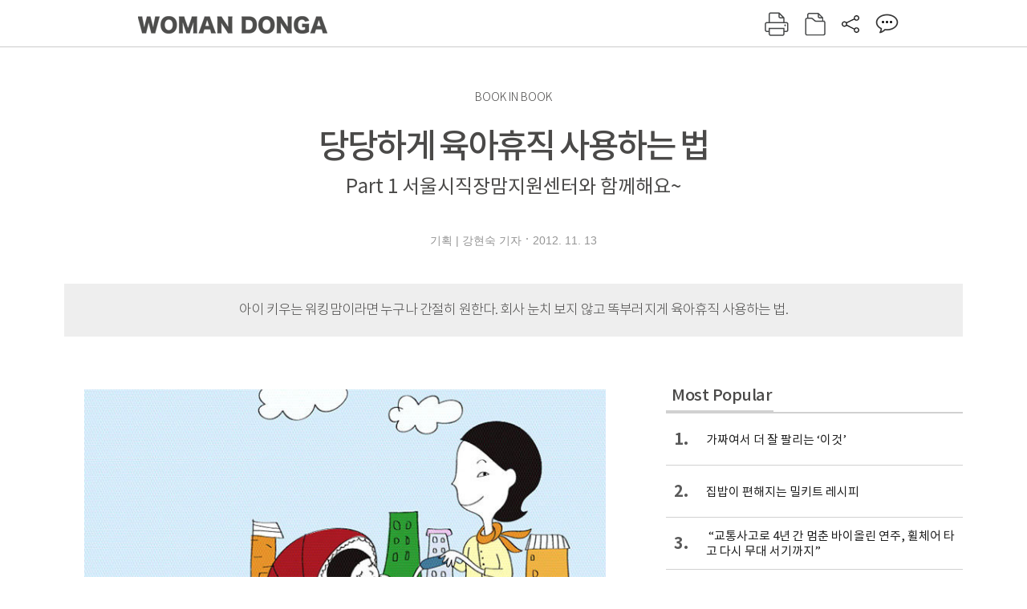

--- FILE ---
content_type: text/html; charset=UTF-8
request_url: https://woman.donga.com/3/all/12/145109/1
body_size: 12436
content:
<!DOCTYPE html>
<html lang="ko">
<head>
<title>당당하게 육아휴직 사용하는 법｜여성동아</title>
<meta charset="utf-8" />
<meta http-equiv="X-UA-Compatible" content="IE=edge" />
<meta name='keywords' content='' />
<meta name='description' content="" />
<meta name='writer' content='여성동아' />
<meta name="robots" content="index,follow">
<link rel="image_src" href="" />
<link rel="canonical" href="https://woman.donga.com/3/all/12/145109/1" />
<script data-ad-client='ca-pub-3925768217140661' async src='https://pagead2.googlesyndication.com/pagead/js/adsbygoogle.js'></script>
<meta name='robots' content='max-image-preview:none'/>
<meta property="og:title" content="" />

<meta property="og:type" content="article" />
<meta property="og:site_name" content="여성동아" />
<meta property="og:description" content="" />
<meta property="og:pubdate" content="" />
<meta property='og:url' content='https://woman.donga.com/3/all/12/145109/1'><meta name='twitter:url' content='https://woman.donga.com/3/all/12/145109/1' />
<meta name="twitter:card" content="summary_large_image" />
<meta name="twitter:image:src" content="" />
<meta name="twitter:site" content="@dongamedia" />
<meta name="twitter:description" content="" />
<meta name="twitter:title" content="" />
<meta itemprop="name" content="">
<meta itemprop="description" content="">

<link rel="stylesheet" type="text/css" href="https://image.donga.com/magazine/woman_w/css/style.css?t=20250832" />
<script type="text/javascript" src="https://image.donga.com/donga/js.v.1.0/jquery-latest.js"></script>
<script type="text/javascript" src="https://image.donga.com/donga/js.v.1.0/jquery-ui.js"></script>
<script type="text/javascript" src="https://image.donga.com/donga/js.v.1.0/jquery-cookie.js"></script>
<script type="text/javascript" src="https://image.donga.com/donga/js.v.1.0/donga.js"></script>
<script defer type="text/javascript" src="https://image.donga.com/donga/js.v.2.0/slick.js"></script>
<link rel="stylesheet" type="text/css" href="https://image.donga.com/donga/css.v.2.0/slick.css"/>
<script type="text/javascript" src="https://image.donga.com/magazine/woman_w/js/scrollBanner2.js"></script>
<script type="text/javascript" src="https://image.donga.com/magazine/woman_w/js/ui.js"></script>
<script type="text/javascript" src="https://image.donga.com/magazine/woman_w/js/jquery.jqtransform.js"></script>
<!-- dable meta tag -->
<!-- 아이템 ID (필수): 아이템을 식별하기 위해 사용하시는 유일한 키를 입력해 주셔야 하며, 문자 혹은 숫자를 입력하실 수
있으며, 동일한 아이템의 경우, PC와 모바일에서 동일한 아이템 ID 값을 가져야 합니다. -->
<meta content="145109" property="dable:item_id">

<!-- 아이템 작성자(기자명) (필수) -->
<meta content="기획 | 강현숙 기자" property="dable:author">

<!-- 아이템 카테고리 -->
<meta content="" property="article:section"> <!-- 메인 카테고리 (필수) -->

<!-- 아이템 작성일(ISO 8601) (필수) -->
<meta content="2012-11-13T10:10:00+09:00" property="article:published_time"> <!-- 예(한국시간 오후 1:20) -->

<link rel='stylesheet' type='text/css' href='https://image.donga.com/donga/css.v.2.0/donga_reply.css?t=20220802'><script type='text/javascript' src='https://image.donga.com/donga/js.v.4.0/spintop-comment.js?t=20241216'></script>

<!-- Dable 스크립트 시작 / 문의 http://dable.io -->
<script>(function(d,a,b,l,e,_) {d[b]=d[b]||function(){(d[b].q=d[b].q||[]).push(arguments)};e=a.createElement(l);e.async=1;e.charset='utf-8';e.src='//static.dable.io/dist/plugin.min.js';_=a.getElementsByTagName(l)[0];_.parentNode.insertBefore(e,_);})(window,document,'dable','script');dable('setService', 'woman.donga.com');dable('sendLog');</script>
<!-- Dable 스크립트 종료 / 문의 http://dable.io -->
<script async src="https://securepubads.g.doubleclick.net/tag/js/gpt.js"></script>
<script>
window.googletag = window.googletag || {cmd: []};
googletag.cmd.push(function() {
googletag.defineSlot('/106061858/donga_magazine_rightbox', [[160, 600], [300, 250], [300, 600]], 'div-gpt-ad-1663115950090-0').addService(googletag.pubads());
googletag.pubads().enableSingleRequest();
googletag.pubads().collapseEmptyDivs();
googletag.enableServices();
});
</script>
<script type="application/ld+json">
{
    "@context": "https://schema.org",
    "@type": "NewsArticle",
    "@id": "https://woman.donga.com/3/all/12/145109/1#newsarticle",
    "headline": "당당하게 육아휴직 사용하는 법",
    "description": "Intro. 육아휴직 고민 실제 사례 엿보기Q 현재 임신 중이며 직원이 70여 명인 IT회사에서 근무하는 3년 차 사무직 사원입니다. 출산휴가 후 어머니께 아이를 맡기려고 했는데…",
    "inLanguage": "kr",
    "mainEntityOfPage": "https://woman.donga.com/3/all/12/145109/1",
    "url": "https://woman.donga.com/3/all/12/145109/1",
    "image": [
        {
            "@type": "ImageObject",
            "url": "http://dimg.donga.com/egc/CDB/WOMAN/Article/20/12/11/13/201211130500002_1.jpg",
            "width": 680,
            "height": 476,
            "caption": "당당하게 육아휴직 사용하는 법"
        },{
            "@type": "ImageObject",
            "url": "http://dimg.donga.com/egc/CDB/WOMAN/Article/20/12/11/13/201211130500002_2.jpg",
            "width": 680,
            "height": 447,
            "caption": "당당하게 육아휴직 사용하는 법"
        }
    ],
    "datePublished": "2012-11-13T10:10:00+09:00",
    "dateModified": "2012-11-13T10:10:00+09:00",
    "author": [
        
    ],
    "publisher": {
        "@type": "Organization",
        "name": "여성동아",
        "url": "https://woman.donga.com", 
        "logo": {
            "@type": "ImageObject",
            "url": "https://image.donga.com/pc/2022/images/common/donga_icon.jpg",
            "width": 800,
            "height": 420
        }
        
    }
}
</script>
<script async src="https://securepubads.g.doubleclick.net/tag/js/gpt.js"></script>
<script>
  window.googletag = window.googletag || {cmd: []};
  googletag.cmd.push(function() {
    googletag.defineSlot('/106061858/donga_magazine/pc_magazine_300250', [300, 250], 'div-gpt-ad-1697095737422-0').addService(googletag.pubads());
    googletag.defineSlot('/106061858/donga_magazine/pc_magazine_120600', [120, 600], 'div-gpt-ad-1697098371287-0').addService(googletag.pubads());
    googletag.defineSlot('/106061858/pc_magazine_970250_1', [970, 250], 'div-gpt-ad-1697096865331-0').addService(googletag.pubads());
    googletag.defineSlot('/106061858/donga_magazine/pc_magazine_970250_2', [970, 250], 'div-gpt-ad-1697099813812-0').addService(googletag.pubads());
    googletag.pubads().enableSingleRequest();
    googletag.pubads().collapseEmptyDivs();
    googletag.enableServices();
  });
</script>

<script type="text/javascript" src="https://image.donga.com/donga/js.v.1.0/GAbuilder.js?t=20240911"></script>
<script type="text/javascript">
gabuilder = new GAbuilder('GTM-WSRSSK6') ;
let pageviewObj = {
    'up_login_status' : 'N',
        'ep_contentdata_content_id' : '12.145109' ,
        'ep_contentdata_content_title' : '당당하게 육아휴직 사용하는 법' ,
        'ep_contentdata_delivered_date' : '2012-11-13 10:10:00' ,
        'ep_contentdata_content_category_1depth' : '-' ,
        'ep_contentdata_content_category_2depth' : '-' ,
        'ep_contentdata_content_type' : '-' ,
        'ep_contentdata_content_tags' : '-' ,
        'ep_contentdata_author_name' : '-' ,
        'ep_contentdata_content_source' : '' ,
        'ep_contentdata_content_multimedia' : '-' ,
        'ep_contentdata_content_characters' : '0' ,
        'ep_contentdata_content_loginwall' : 'N' ,
        'ep_contentdata_content_series' : '-' ,
        'ep_contentdata_content_issue' : '-' ,
        'ep_contentdata_author_dept' : '-'
}
gabuilder.GAScreen(pageviewObj);
</script>
</head>
<body>
    
<!-- Google Tag Manager (noscript) -->
<noscript><iframe src='https://www.googletagmanager.com/ns.html?id=GTM-WSRSSK6' height='0' width='0' style='display:none;visibility:hidden'></iframe></noscript>
<!-- End Google Tag Manager (noscript) -->
    <div id="skip_navigation">
        <a href="#contents">본문 바로가기</a>
    </div>
    <div id="wrap" class='news_view'>
        <!-- header -->
        <div id="header" class="header header02">
            <!-- 최상단 메뉴 -->
            <div id='tnb'>  
                <div id='tnb_980'>
                    <ul class='right'>
                        <li><a href='https://secure.donga.com/membership/login.php?gourl=https%3A%2F%2Fwoman.donga.com%2F3%2Fall%2F12%2F145109%2F1'><strong>로그인</strong></a></li><li><a href='https://secure.donga.com/membership/join.php?gourl=https%3A%2F%2Fwoman.donga.com%2F3%2Fall%2F12%2F145109%2F1'>회원가입</a></li>
                        <li><a href='https://shindonga.donga.com/' target='_blank'>신동아</a></li>
                        <li><a href='https://weekly.donga.com/' target='_blank'>주간동아</a></li>
                        <li><a href='https://woman.donga.com/'>여성동아</a></li>
                        <li><a href='https://www.donga.com/' target='_blank'>동아일보</a></li>
                    </ul>
                </div>
            </div>
            <!-- //최상단 메뉴 -->
            <div id="gnb"  class='fixed'>
                <div id="gnb_980">
                    <h1>
                        <a href="https://woman.donga.com"><img src="https://image.donga.com/magazine/woman_w/img/logo03.gif" alt="WOMAN DONGA" /></a>
                    </h1>
                    <div class="menu_wrap">
                        <ul class="social">
                            <li class="facebook"><a href='https://www.facebook.com/thewomandonga' target='_blank'>페이스북</a></li>
                            <li class="instagram"><a href='https://www.instagram.com/womandonga/' target='_blank'>인스타그램</a></li>
                            <li class="youtube"><a href='https://www.youtube.com/user/WomanDongA' target='_blank'>유튜브</a></li>
                            <li class="naver_post"><a href='https://blog.naver.com/thewomandonga' target='_blank'>네이버블로그</a></li>
                        </ul>
                        <ul class="gnb gnb2">
                            <li><a href="https://woman.donga.com/style">STYLE</a></li>
                            <li><a href="https://woman.donga.com/life">LIFE</a></li>
                            <li><a href="https://woman.donga.com/people">PEOPLE</a></li>
                            <li><a href="https://woman.donga.com/edu">EDU</a></li>
                            <li><a href="https://woman.donga.com/culture">CULTURE</a></li>
                            <li><a href="https://woman.donga.com/money">MONEY</a></li>
                            <li><a href="https://woman.donga.com/issue">ISSUE</a></li>
                        </ul>
                                                 <div class='right_box'>
                            <span class='btn_top btn_print' data-event_name="click_content_event" data-ep_button_name="인쇄" data-ep_button_area="기사GNB" data-ep_button_category="기사뷰" onclick="javascript:openWindow('https://woman.donga.com/Print?cid=145109', 'Print', 720, 700 ); return false;"></span>
                            <span class='btn_top btn_list' data-event_name="click_content_event" data-ep_button_name="목차 이동" data-ep_button_area="기사GNB" data-ep_button_category="기사뷰" onclick="javascript:$(location).attr('href', 'https://woman.donga.com/Library?date=201211');"></span>
                            <span class='btn_top btn_share'></span>
                            <span class='btn_top btn_reply reply_yes'><em class='replyCnt'></em></span>
                        </div>
                        <!-- 공유하기 레이어 -->
                        <div id="shareLayer_top" class="share_layer top">
                            <span class="title">공유하기</span>
                            <ul class="share_list"></ul>
                            <span class="icon_comm btn_close">닫기</span>
                        </div>
                        <!-- 검색 -->
                        <form action="https://woman.donga.com/Search">
                            <fieldset>
                                <legend>검색창</legend>
                                <div class="search">
                                    <a href="javascript:return false;" class="btn_search"><img src="https://image.donga.com/magazine/woman_w/img/icon_search02.png" alt="통합검색" /></a>
                                </div>
                                <div id="search_box">
                                    <input type="text" name='query' class="search_txt" />
                                </div>
                            </fieldset>
                        </form>
                        <!-- //검색 -->
                    </div>
                </div>
            </div>
        </div>
        <!-- //header -->
<script>
    $(document).ready( function()
    {
        var clickSearch = 0;
        //검색
        $('.btn_search').on('click',function(){
            if( clickSearch == 0 )
            {
                $('#search_box').removeClass('off');
                $('#search_box').addClass('on');
                clickSearch = 1;
            }
            else
            {
                $('#search_box').removeClass('on');
                $('#search_box').addClass('off');
                clickSearch = 0;
                if( $('.search_txt').val() != "" ) {
                    $("form").submit();
                }
            }
        });
    });

</script><div id='contents'  class='reform'>
<div class="article_inner">
    <div id='top_view'>
        <div class='news_top'>
            <h3 class='cate_top'></h3><h3 class='cate_top'><h3 class='subtitle_top'>BOOK IN BOOK</h3>
            <h2>당당하게 육아휴직 사용하는 법</h2>
            <p class='desc'>Part 1 서울시직장맘지원센터와 함께해요~</p>
            <div class="name_date">
                <p class='j_name'>기획 | 강현숙 기자</p>
                <p class="j_date">2012. 11. 13</p>
            </div>
        </div>
    </div>
    <div class='summary_top'><p class='summary_txt'>아이 키우는 워킹맘이라면 누구나 간절히 원한다. 
회사 눈치 보지 않고 똑부러지게 육아휴직 사용하는 법.</p></div>

<!-- //BODY 시작-->
<div id='view_wrap'>
    <div id="view_left">
        <div class="news_con" itemprop='articleBody'>
            <div class="article_box">
                <div class='photo_center'><img src='https://dimg.donga.com/egc/CDB/WOMAN/Article/20/12/11/13/201211130500002_1.jpg' alt='당당하게 육아휴직 사용하는 법' width='650'></div><br><br><b>Intro. 육아휴직 고민 실제 사례 엿보기</b><br><b>Q 현재 임신 중이며 직원이 70여 명인 IT회사에서 근무하는 3년 차 사무직 사원입니다. 출산휴가 후 어머니께 아이를 맡기려고 했는데, 어머니 건강이 안 좋아지셔서 봐줄 수 없다고 하세요. 집 근처 어린이집을 알아봤더니 만 0세를 맡는 구립어린이집은 대기인원이 많아 1년 이상 기다려야 하고요. 육아휴직을 사용할 수밖에 없는 상황인데, 회사에서는 육아휴직을 쓰려면 그만두라고 해요. 육아휴직 쓸 수 있는 방법이 없을까요?</b><br><b>A</b> 회사에 육아휴직을 서면으로 신청(양식은 서울시직장맘지원센터에서 제공)하고 제출해 공식화하는 것이 필요하다. 육아휴직 기간 동안 급여를 사측에서 지급하지 않고, 고용보험에서 받는다는 것을 알린다. 이와 함께 육아휴직을 부여하는 사업주에게 고용보험에서 월 20만원의 육아휴직 장려금, 대체인력을 채용하는 경우 월 20만원(우선지원대상기업은 30만원)의 대체인력채용 장려금을 지원한다는 사실도 알려준다. 1년 이상 재직했는데도 육아휴직을 허용하지 않거나, 육아휴직 사용을 이유로 불이익을 주는 것은 위법 행위다. 상황에 따라 서울시직장맘지원센터를 상담하고, 사측 태도에 따라 센터에서 분쟁 해결을 위한 지원을 받는다.  <br><br><b>육아휴직제도 꼼꼼하게 알아보기</b> <br>육아휴직제도란 만 6세 이하의 초등학교 취학 전 자녀(2008년 1월 1일 이후 출생 자녀부터 적용)를 둔 여성이나 남성 근로자가 자녀 양육을 위해 사업주에게 육아휴직을 신청해 사용할 수 있는 제도다. 출산·육아로 인한 근로자의 경력 단절을 예방하는 의미가 있다.<br><br><b>누가 사용할 수 있나요?</b> <br>만 6세 이하의 초등학교 취학 전 자녀를 둔 모든 여성·남성 근로자가 사용할 수 있다. 단, 재직 기간이 1년 미만인 경우나 같은 자녀에 대해 배우자가 육아휴직 중이라면 사업주가 근로자의 신청을 거부할 수 있다. 재직 기간이 1년 미만이더라도 사업주가 허용한다면 고용보험에서 육아휴직 급여를 받을 수 있다. 같은 자녀에 대해 부부가 같은 기간에 사용하는 것도 사업주 허락이 있으면 가능하지만 급여는 한 사람만 받을 수 있다. 육아휴직 기간 중 근로계약 만료 등의 이유로 계약이 종료되면 육아휴직도 동시에 끝나므로 재계약 여부를 미리 확인한다. 공무원은 만 8세 이하 자녀를 둔 경우까지도 육아휴직이 가능하다.<br><br><b>기간은 얼마나 되나요?</b> <br>최대 1년이며 같은 자녀에 대해 부모가 각 1년씩 사용할 수 있다. 자녀가 2명 이상이라면 자녀 수에 따라 각각 사용 가능하다. 공무원은 2년 연장이 가능해 최대 3년까지 육아휴직을 쓸 수 있다. <br><br><script type='text/javascript' src='https://image.donga.com/dac/MAGAZINE/PC/magazine_common_view_middle_5para_01.js'></script><br><br><b>육아휴직 사용하려면 어떻게 해야 하나요?</b> <br>육아휴직 시작 예정일 30일 전에 사업주에게 육아휴직신청서를 제출한다. 아이 성명, 생년월일, 휴직 개시 예정일, 휴직 종료 예정일, 육아휴직 신청 연월일, 신청인 등에 대한 사항을 꼼꼼하게 적는다. 30일 전에 신청하지 못한 경우라도 사업주가 허용하면 가능하다. 사업주는 인력 배치 문제 등으로 육아휴직 시작일을 신청일로부터 30일 범위 내에서 늦출 수 있다. 육아기 근로시간 단축제도를 이용하면 육아휴직을 내는 대신 그 기간 동안 주 15~30시간으로 근로시간을 단축해 근무할 수 있다.<br><br><div class='photo_center'><img src='https://dimg.donga.com/egc/CDB/WOMAN/Article/20/12/11/13/201211130500002_2.jpg' alt='당당하게 육아휴직 사용하는 법' width='650'></div><br><br><b>급여는 어떻게 되나요?</b> <br>육아휴직 급여는 사업주의 책임이 없다. 고용보험에 가입한 피보험단위기간이 1백80일 이상이고, 육아휴직을 30일 이상 사용했다면 고용센터에서 지급하는 육아휴직 급여를 받을 수 있다. 금액은 매월 통상임금의 40%이며 상한액은 1백만원, 하한액은 50만원이다. 예를 들어 월 통상임금이 1백50만원이라면 육아휴직 급여는 월 60만원이 된다. 만약 월 통상임금이 2백80만원이라면 40%는 1백12만원이지만 상한액이 1백만원이므로 육아휴직 급여는 1백만원만 받을 수 있다. 이때 육아휴직 급여 중 15%는 육아휴직이 끝난 후 사업장에 복귀해 6개월 이상 근무한 경우 합산해 한꺼번에 받는다.<br>육아휴직 급여를 신청하려면 거주지나 사업장 관할 고용센터에 육아휴직 급여신청서를 작성하고 첨부서류(사측의 날인이 있는 육아휴직확인서, 임금대장 등 통상임금을 확인할 수 있는 자료 사본 등)를 함께 제출하면 된다. 육아휴직확인서는 www.ei.go.kr(고용보험) ·#52077; 자료실 ·#52077; 서식자료실에서 내려 받거나, 서울시직장맘지원센터에 연락해 메일이나 팩스로 받을 수 있다. 육아휴직 급여는 매달 신청할 수도 있고 육아휴직이 끝난 후 한꺼번에 신청하는 것도 가능하다. 단, 휴직이 끝난 후 1년 이내에 신청해야 한다. <br><br><b>회사에서 육아휴직을 거부하면 어떻게 해야 하나요?</b>  <br>해당 직장에서 근무한 기간이 1년 미만이거나 같은 자녀에 대해 배우자가 육아휴직 중이라면 사업주가 육아휴직을 거부할 수 있다. 그러나 이외의 경우 육아휴직을 거부한 사업주에게는 5백만원 이하의 벌금이 부과되며, 지방고용노동관서(www.moel.go.kr)에 신고할 수 있다. 육아휴직을 이유로 해고나 다른 불리한 처우를 하는 사업주에게는 3년 이하 징역이나 2천만원 이하 벌금이 부과된다. 육아휴직을 이유로 해고당했다면 지방노동위원회에 부당해고 구제신청을 해 권리구제를 받을 수 있다.<br>육아휴직 후 회사에 복귀했을 때 인사상 불이익을 주는 것도 위법이다. 휴가 전과 같은 업무나 같은 수준의 임금을 지급하는 직무에 복귀시켜야 한다. 이를 위반하면 지방고용노동관서에 신고할 수 있고, 인사상 불이익으로 인정되면 5백만원 이하의 벌금이 부과된다.<br><br><b>육아휴직 신청할 때 주의점은 무엇인가요?</b> <br>* 사측에서 거부 의사를 보이면 서울시직장맘지원센터에 상담을 신청해 육아휴직에 대한 법적 권리, 신청절차와 대응 방법을 알아둔다. 법적 대응이 필요한 경우 지원도 가능하다.<br>* 사측에 육아휴직을 사용할 의사를 분명히 밝히고, 서면으로 육아휴직신청서를 제출한다.<br>* 사측에서 계속 거부하면 녹음·메일 등의 증거 자료를 확보하고, 법적으로 대응할 수 있음을 알린 후 실제로 진행한다. <br>* 회사 동료 및 선후배의 지지를 받을 수 있도록 노력하고 진행 과정을 기록해둔다.<br>* 육아휴직은 당연한 권리다. 사측에서는 업무 배치의 어려움, 선례가 없다는 점 등의 이유로 육아휴직을 반기지 않는 경우가 많다. 회사로선 업무 배치의 어려움이 따를 수 있음을 고려해, 업무 인수인계에 성실히 임하는 등 노력하는 자세를 보이는 것도 육아휴직을 원활하게 확보하는 데 도움이 된다. <br><br><b>회사에 알려주세요</b><br><b>육아휴직 장려금</b> 육아휴직을 30일 이상 부여하고, 직장에 복귀해 30일 이상 계속 고용한 사업주에게 고용보험에서 월 20만원을 지원한다.<br><b>대체인력채용 장려금</b> 육아휴직을 사용하는 근로자를 대체해 육아휴직 시작일 전(출산휴가에 연이어 육아휴직을 사용할 경우에는 출산휴가 시작일 전) 30일 되는 날부터 신규로 인력을 채용하는 사업주에게 고용보험에서 월 20만원(우선지원대상기업은 30만원)을 지원한다.<br><br><font size=1 color=#DF3279>■</font> 도움말 | 서울시직장맘지원센터(02-332-7171 www.workingmom.or.kr) <br><font size=1 color=#DF3279>■</font> 일러스트 | 배선아<br><br>
            </div>
            
            <script type='text/javascript' src='https://image.donga.com/dac/MAGAZINE/PC/common_pc_byline.js'></script>
            <!-- Begin Dable 본문하단_그리드-리스트 / For inquiries, visit http://dable.io -->
<div id="dablewidget_x7yvj2jl" data-widget_id="x7yvj2jl">
<script>
(function(d,a,b,l,e,_) {
if(d[b]&&d[b].q)return;d[b]=function(){(d[b].q=d[b].q||[]).push(arguments)};e=a.createElement(l);
e.async=1;e.charset='utf-8';e.src='//static.dable.io/dist/plugin.min.js';
_=a.getElementsByTagName(l)[0];_.parentNode.insertBefore(e,_);
})(window,document,'dable','script');
dable('setService', 'woman.donga.com');
dable('sendLogOnce');
dable('renderWidget', 'dablewidget_x7yvj2jl');
</script>
</div>
<!-- End 본문하단_그리드-리스트 / For inquiries, visit http://dable.io -->
            <div class="sub_btn_box">
                <ul>
                    <li class="sub_btn btn_recommand">
                        <span class="img" data-event_name="click_content_event" data-ep_button_name="기사 추천" data-ep_button_area="기사콘텐츠" data-ep_button_category="기사뷰"></span>
                        <div class="txt_box">
                            <span class="txt">추천</span>
                            <em class="counter" id="likeCnt">0</em>
                        </div>
                    </li>
                    <li class="sub_btn btn_reply">
                        <span class="img"></span>
                        <div class="txt_box">
                            <span class="txt">댓글</span>
                            <em class="counter"  id="replyCnt">0</em>
                        </div>
                    </li>
                    <li class="sub_btn btn_cont_list">
                        <span class="img" data-event_name="click_content_event" data-ep_button_name="목차 이동" data-ep_button_area="기사콘텐츠" data-ep_button_category="기사뷰"></span>
                        <span class="txt">목차</span>
                    </li>
                    <li class="sub_btn btn_share">
                        <span class="img"></span>
                        <span class="txt" >공유</span>
                    </li>
                </ul>
                <!-- //하단 버튼 -->
            </div>
        <div class="gallery" id='goReply'></div>
    </div>
</div>
<!-- 공유하기 레이어 -->
<div id="shareLayer" class="share_layer">
    <span class="title">공유하기</span>
    <ul class="share_list"></ul>
    <span class="icon_comm btn_close">닫기</span>
</div>
<!-- 댓글 팝업 -->
<div id="replyLayerPopup">
    <div class="reply_layer_con">
        <div class="reply_box">
            <a name='replyLayer'></a>
            <div class="reply_top_wrap">
                <div class="reply_top">
                    <span class="title">댓글</span>
                    <span class="txt"><em class='replyCnt'>0</em>개</span>
                </div>
                <span class="layer_close" onclick="javascript:return $('#replyLayerPopup').hide();">닫기</a>
            </div>
            <div id="spinTopLayer"></div>
        </div>
    </div>
</div>
<!-- //댓글 팝업-->

<script>
    var spinTopParams = new Array();
    spinTopParams['length'] = 10;
    spinTopParams['site'] = "woman.donga.com" ;
    spinTopParams['newsid'] = "WOMAN.145109" ;
    spinTopParams['newsurl'] = "https://woman.donga.com/3/all/12/145109/1" ;
    spinTopParams['newstitle'] = "당당하게 육아휴직 사용하는 법" ;
    spinTopParams['newsimage'] = '' ;

</script>
<script type='text/javascript' src='https://image.donga.com/js/kakao.link.js'></script>
<script type='text/javascript' src='https://image.donga.com/donga/js/kakao-latest.min.js'></script>
<script type='text/javascript' src='https://image.donga.com/donga/js.v.1.0/clipboard.min.js'></script>
<script>
    Kakao.init('74003f1ebb803306a161656f4cfe34c4');
    function snsShareOverlap(classArea, no)
    {

        var post = new Object() ;
        post.p0 = '당당하게 육아휴직 사용하는 법 : 여성동아';
        post.p1 = 'Intro. 육아휴직 고민 실제 사례 엿보기Q 현재 임신 중이며 직원이 70여 명인 IT회사에서 근무하는 3년 차 사무직 사원입니다. 출산휴가 후 어머니께 아이를 맡기려고 했는데, 어머니 건강이 안 좋아지셔서 봐줄 수 없다고 하세요…';
        post.p2 = 'http://dimg.donga.com/egc/CDB/WOMAN/Article/20/12/11/13/201211130500002_1.jpg';
        post.p3 = 'https://woman.donga.com/3/all/12/145109/1';
        post.p4 = '12'
        post.p5 = 'WOMAN';
        post.p6 = 'PC';
        post.p7 = 'woman.donga.com';
        post.p8 = '0172456';  //0124378
        post.p9 = no;
        post.gid = '145109';

        var targetUrl = "/HUB/common/snssharebox.php" ;

        $.ajax({
            type : 'POST' ,
            url : targetUrl ,
            data : post ,
            dataType : 'html' ,
            error : function(result) { alert('error') ; } ,
            success : function(result) {
                $(classArea).html(result) ;
            }
        });

        return false;
    }

    function openWindow(url, name, width, height)
    {
        window.open(url, name, "width="+width+", height="+height+", scrollbars=yes, resizable=yes");
        return false;
    }

    $(document).ready( function()
    {
        $('.header div.fixed #gnb_980 .right_box .btn_top.btn_share').on('click',function(){
            snsShareOverlap('#shareLayer_top .share_list', 1);
            $('#shareLayer_top').show();
            return false;
        });

        $('.btn_share .img').on('click',function(){
            snsShareOverlap('#shareLayer .share_list', 2);
            $('#shareLayer').show();
            return false;
        });

        $('#shareLayer .btn_close').click(function () {
            $('#shareLayer').hide();
        })

        $('#shareLayer_top .btn_close').click(function () {
            $('#shareLayer_top').hide();
        })

        //댓글 팝업 열기/닫기
        $('#header .btn_reply, .sub_btn.btn_reply').click(function () {
            _spinTop (spinTopParams, 1, 0 ) ;
            $('#fullScreenPopupLayer, #replyLayerPopup').show();
        })
        $('#fullScreenPopupLayer').click(function () {
            $(this).hide();
            $('#replyLayerPopup').hide();
        })
        $('#replyLayerPopup').find('.layer_close').click(function () {
            $('#fullScreenPopupLayer, #replyLayerPopup').hide();
        })

        _spinTopCount(spinTopParams);
        _spinTopNewsInfo(spinTopParams);

        $('.btn_recommand').attr('onclick', '_spinTopLike(spinTopParams);');
        $('.btn_cont_list').attr('onclick', "$(location).attr('href', 'https://woman.donga.com/Library?date=201211');");

        var imgWidth = $('.photo_right').find('img').width();
        $('.photo_right .desc, .photo_left .desc').css('width', imgWidth);

        $('.sub_btn.btn_recommand').click(function () {
            if ($(this).hasClass('on')) {
                $(this).removeClass('on')
            } else if ($(this).hasClass('on') != true) {
                $(this).addClass('on')
            }
        })
         //캡션 넓이 조정
        $('.photo_right, .photo_left').each(function () {
            var imgWidth = $(this).find('img').width();
            $(this).find('.desc').css('width', imgWidth);
        })

        //기사 본문 innerHtml
        var beginWord = $('.article_box').html();
        var startWord = beginWord.trim().startsWith('<h4 class="mid_title');
        if(startWord == true){
            $('.article_box').find('.mid_title').eq(0).addClass('no_mgt');
        }

    });

</script>    <div id="view_right">
        <div class='more_news'><h2 class='title'>Most Popular</h2><ol><li><a href='https://woman.donga.com/style/article/01/12/6056410/1' data-event_name="click_content_event" data-ep_button_name="가짜여서 더 잘 팔리는 ‘이것’" data-ep_button_area="Most Popular" data-ep_button_category="기사뷰"><span class='num'>1.</span><span class='text'>가짜여서 더 잘 팔리는 ‘이것’</span></a></li><li><a href='https://woman.donga.com/life/article/02/12/6059644/1' data-event_name="click_content_event" data-ep_button_name="집밥이 편해지는 밀키트 레시피" data-ep_button_area="Most Popular" data-ep_button_category="기사뷰"><span class='num'>2.</span><span class='text'>집밥이 편해지는 밀키트 레시피</span></a></li><li><a href='https://woman.donga.com/people/article/04/12/6022960/1' data-event_name="click_content_event" data-ep_button_name=" “교통사고로 4년 간 멈춘 바이올린 연주, 휠체어 타고 다시 무대 서기까지”" data-ep_button_area="Most Popular" data-ep_button_category="기사뷰"><span class='num'>3.</span><span class='text'> “교통사고로 4년 간 멈춘 바이올린 연주, 휠체어 타고 다시 무대 서기까지”</span></a></li><li><a href='https://woman.donga.com/life/article/02/12/6056416/1' data-event_name="click_content_event" data-ep_button_name="로망을 실현한 신혼부부의 집" data-ep_button_area="Most Popular" data-ep_button_category="기사뷰"><span class='num'>4.</span><span class='text'>로망을 실현한 신혼부부의 집</span></a></li><li><a href='https://woman.donga.com/style/article/01/12/6048790/1' data-event_name="click_content_event" data-ep_button_name="작고 소중한 명품 로고 전성시대" data-ep_button_area="Most Popular" data-ep_button_category="기사뷰"><span class='num'>5.</span><span class='text'>작고 소중한 명품 로고 전성시대</span></a></li><li><a href='https://woman.donga.com/style/article/01/12/6048796/1' data-event_name="click_content_event" data-ep_button_name="얼죽코 셀럽들의 코트 스타일링 " data-ep_button_area="Most Popular" data-ep_button_category="기사뷰"><span class='num'>6.</span><span class='text'>얼죽코 셀럽들의 코트 스타일링 </span></a></li><li><a href='https://woman.donga.com/style/article/01/12/6061555/1' data-event_name="click_content_event" data-ep_button_name="누구에게나 환영받는 향수 에티켓" data-ep_button_area="Most Popular" data-ep_button_category="기사뷰"><span class='num'>7.</span><span class='text'>누구에게나 환영받는 향수 에티켓</span></a></li></ol></div>
        <div class='ad'><table><tr><td><!-- /106061858/donga_magazine/pc_magazine_300250 -->
<div id='div-gpt-ad-1697095737422-0' style='min-width: 300px; min-height: 250px;'>
  <script>
    googletag.cmd.push(function() { googletag.display('div-gpt-ad-1697095737422-0'); });
  </script>
</div></td></tr></table></div>
        <div class='hot'><h2 class='title'>What is New</h2><ul><li><a href='https://woman.donga.com/issue/article/all/12/6067225/1' data-event_name="click_content_event" data-ep_button_name="16세 미만 SNS 사용 금지한 호주, 한국 청소년을 위한 해결책은?" data-ep_button_area="What is New" data-ep_button_category="기사뷰"><span class='title'>16세 미만 SNS 사용 금지한 호주, 한국 청소년을 위한 해결책은?</span><span class='image'><img src='https://dimg.donga.com/a/89/82/95/1/ugc/CDB/WOMAN/Article/69/6f/1d/ed/696f1ded1a2ea0a0a0a.jpg' alt='16세 미만 SNS 사용 금지한 호주, 한국 청소년을 위한 해결책은?' /></span></a></li><li><a href='https://woman.donga.com/people/article/all/12/6067171/1' data-event_name="click_content_event" data-ep_button_name="“내 이야기가 팔릴까 늘 고민해요”" data-ep_button_area="What is New" data-ep_button_category="기사뷰"><span class='title'>“내 이야기가 팔릴까 늘 고민해요”</span><span class='image'><img src='https://dimg.donga.com/a/89/82/95/1/ugc/CDB/WOMAN/Article/69/6f/19/3e/696f193e1d7da0a0a0a.jpg' alt='“내 이야기가 팔릴까 늘 고민해요”' /></span></a></li><li><a href='https://woman.donga.com/culture/article/all/12/6061558/1' data-event_name="click_content_event" data-ep_button_name="와인과 춤 | 춤은 삶이요, 리듬 벨레노시 루디 2014" data-ep_button_area="What is New" data-ep_button_category="기사뷰"><span class='title'>와인과 춤 | 춤은 삶이요, 리듬 벨레노시 루디 2014</span><span class='image'><img src='https://dimg.donga.com/a/89/82/95/1/ugc/CDB/WOMAN/Article/69/6e/da/41/696eda410daed2738e25.jpg' alt='와인과 춤 | 춤은 삶이요, 리듬 벨레노시 루디 2014' /></span></a></li><li><a href='https://woman.donga.com/style/article/all/12/6061555/1' data-event_name="click_content_event" data-ep_button_name="누구에게나 환영받는 향수 에티켓" data-ep_button_area="What is New" data-ep_button_category="기사뷰"><span class='title'>누구에게나 환영받는 향수 에티켓</span><span class='image'><img src='https://dimg.donga.com/a/89/82/95/1/ugc/CDB/WOMAN/Article/69/69/fd/2c/6969fd2c0f30a0a0a0a.jpg' alt='누구에게나 환영받는 향수 에티켓' /></span></a></li><li><a href='https://woman.donga.com/life/article/all/12/6059644/1' data-event_name="click_content_event" data-ep_button_name="집밥이 편해지는 밀키트 레시피" data-ep_button_area="What is New" data-ep_button_category="기사뷰"><span class='title'>집밥이 편해지는 밀키트 레시피</span><span class='image'><img src='https://dimg.donga.com/a/89/82/95/1/ugc/CDB/WOMAN/Article/69/68/73/6c/6968736c05dea0a0a0a.jpg' alt='집밥이 편해지는 밀키트 레시피' /></span></a></li></ul></div>
        <div class='ad'><!-- /106061858/donga_magazine_rightbox -->
<div id='div-gpt-ad-1663115950090-0' style='min-width: 160px; min-height: 250px;'>
<script>
googletag.cmd.push(function() { googletag.display('div-gpt-ad-1663115950090-0'); });
</script>
</div></div>
    </div><script type='text/javascript' src='https://image.donga.com/dac/MAGAZINE/PC/magazine_common_view_inspace_paragraph_01.js'></script><div id='right_banner' style='position:relative; right:-180px;'><!-- /106061858/donga_magazine/pc_magazine_120600 -->
<div id='div-gpt-ad-1697098371287-0' style='min-width: 120px; min-height: 600px;'>
  <script>
    googletag.cmd.push(function() { googletag.display('div-gpt-ad-1697098371287-0'); });
  </script>
</div></div>
<script>
    $(document).ready(function() {
        initMoving2(document.getElementById('right_banner'), 110, 280, 1350);
    });
</script></div>            <div class="bot_list_wrap">
                                    <div class="latest_news_cat">
                        <h5 class="bot_title title_cat"><a href="https://woman.donga.com/"></a></h5>
                        <ul class="bot_list latest_list">
                                                <li class="item_list">
                            <a href="https://woman.donga.com//article/all/12/6061558/1" data-event_name="click_content_event" data-ep_button_name="와인과 춤 | 춤은 삶이요, 리듬 벨레노시 루디 2014" data-ep_button_area="분야별 기사" data-ep_button_category="기사뷰">
                                <div class="thumb_img">
                                    <img src="https://dimg.donga.com/a/390/390/95/1/ugc/CDB/WOMAN/Article/69/6e/da/41/696eda410daed2738e25.jpg" alt="">
                                </div>
                                <div class="thumb_txt">
                                    <p>와인과 춤 | 춤은 삶이요, 리듬 벨레노시 루디 2014</p>
                                </div>
                            </a>
                        </li>                        <li class="item_list">
                            <a href="https://woman.donga.com//article/all/12/6059644/1" data-event_name="click_content_event" data-ep_button_name="집밥이 편해지는 밀키트 레시피" data-ep_button_area="분야별 기사" data-ep_button_category="기사뷰">
                                <div class="thumb_img">
                                    <img src="https://dimg.donga.com/a/390/390/95/1/ugc/CDB/WOMAN/Article/69/68/73/6c/6968736c05dea0a0a0a.jpg" alt="">
                                </div>
                                <div class="thumb_txt">
                                    <p>집밥이 편해지는 밀키트 레시피</p>
                                </div>
                            </a>
                        </li>                        <li class="item_list">
                            <a href="https://woman.donga.com//article/all/12/6058408/1" data-event_name="click_content_event" data-ep_button_name="우리 아이 금융 교육 핵심 요약 " data-ep_button_area="분야별 기사" data-ep_button_category="기사뷰">
                                <div class="thumb_img">
                                    <img src="https://dimg.donga.com/a/390/390/95/1/ugc/CDB/WOMAN/Article/69/67/67/4c/6967674c04bca0a0a0a.jpg" alt="">
                                </div>
                                <div class="thumb_txt">
                                    <p>우리 아이 금융 교육 핵심 요약 </p>
                                </div>
                            </a>
                        </li>
                        </ul>
                    </div>
                <div class="editorspick">
                    <h5 class="bot_title title_eidt">Editor's pick</h5>
                    <ul class="bot_list editor_list">
                                                <li class="item_list">
                            <a href="https://woman.donga.com//article/all/12/6067171/1" data-event_name="click_content_event" data-ep_button_name="“내 이야기가 팔릴까 늘 고민해요”" data-ep_button_area="Editor&apos;s Pick" data-ep_button_category="기사뷰">
                                <div class="thumb_img">
                                    <div class="thumb_img">
                                        <img src="https://dimg.donga.com/carriage/MAGAZINE/images/woman_home_top_0/69702831268ad2738e25.jpg" alt="“내 이야기가 팔릴까 늘 고민해요”">
                                    </div>
                                </div>
                                <div class="thumb_txt">
                                    <p>“내 이야기가 팔릴까 늘 고민해요”</p>
                                </div>
                            </a>
                        </li>                        <li class="item_list">
                            <a href="https://woman.donga.com//article/all/12/6067225/1" data-event_name="click_content_event" data-ep_button_name="16세 미만 SNS 사용 금지한 호주, 한국 청소년을 위한 해결책은?" data-ep_button_area="Editor&apos;s Pick" data-ep_button_category="기사뷰">
                                <div class="thumb_img">
                                    <div class="thumb_img">
                                        <img src="https://dimg.donga.com/a/390/390/95/1/ugc/CDB/WOMAN/Article/69/6f/1d/ed/696f1ded1a2ea0a0a0a.jpg" alt="16세 미만 SNS 사용 금지한 호주, 한국 청소년을 위한 해결책은?">
                                    </div>
                                </div>
                                <div class="thumb_txt">
                                    <p>16세 미만 SNS 사용 금지한 호주, 한국 청소년을 위한 해결책은?</p>
                                </div>
                            </a>
                        </li>                        <li class="item_list">
                            <a href="https://woman.donga.com//article/all/12/6061555/1" data-event_name="click_content_event" data-ep_button_name="누구에게나 환영받는 향수 에티켓" data-ep_button_area="Editor&apos;s Pick" data-ep_button_category="기사뷰">
                                <div class="thumb_img">
                                    <div class="thumb_img">
                                        <img src="https://dimg.donga.com/carriage/MAGAZINE/images/woman_home_top_0/696ed9051efed2738e25.jpg" alt="누구에게나 환영받는 향수 에티켓">
                                    </div>
                                </div>
                                <div class="thumb_txt">
                                    <p>누구에게나 환영받는 향수 에티켓</p>
                                </div>
                            </a>
                        </li>
                    </ul>
                </div>
            </div>            <div class="bot_contents">
                <!-- Most Popular, What is New -->
                <div class="category_wrap">
                    <div class="list_title">
                        <h3 class="title">See more stories</h3>
                    </div>
                    <ul class="category_list">
                        <li>
                            <a href='https://woman.donga.com/style'>
                                <span class='text'>STYLE</span>
                            </a>
                        </li>
                        <li>
                            <a href='https://woman.donga.com/life'>
                                <span class='text'>LIFE</span>
                            </a>
                        </li>
                        <li>
                            <a href='https://woman.donga.com/people'>
                                <span class='text'>PEOPLE</span>
                            </a>
                        </li>
                        <li>
                            <a href='https://woman.donga.com/culture'>
                                <span class='text'>CULTURE</span>
                            </a>
                        </li>
                        <li>
                            <a href='https://woman.donga.com/money'>
                                <span class='text'>MONEY</span>
                            </a>
                        </li>
                        <li>
                            <a href='https://woman.donga.com/issue'>
                                <span class='text'>ISSUE</span>
                            </a>
                        </li>
                    </ul>
                </div>
                <!-- //Most Popular, What is New -->
                <div class="bot_mid">
                    <!-- sns -->
                    <div class="sns">
                        <h2>Follow up on SNS</h2>
                        <ul>
                            <li class="facebook">
                                <a href="https://www.facebook.com/thewomandonga" target="_blank">페이스북</a>
                            </li>
                            <li class="instagram">
                                <a href="https://www.instagram.com/womandonga/" target="_blank">인스타그램</a>
                            </li>
                            <li class="youtube">
                                <a href="https://youtube.com/womandonga" target="_blank">유튜브</a>
                            </li>
                            <li class="naver_post">
                                <a href="https://blog.naver.com/thewomandonga" target="_blank">네이버블로그</a>
                            </li>
                        </ul>
                    </div>
                    <!-- //sns -->
                    <!-- 운세 -->
                    <div class='fortune'><a href='https://woman.donga.com/Home/article/all/12/6035119/1' class='title'>띠별로 알아보는 1월 운세</a></div>
                    <!-- //운세 -->
                </div>
                <!-- 신간 -->
                <div class="introduce">
                    <div class="image">
                        <a href="https://woman.donga.com/Library"><img src="https://dimg.donga.com/carriage/WOMAN/cron/woman_month/woman_month.jpg" alt="신간" /></a>
                    </div>
                    <div class="btn_area">
                        <div class="btn">
                            <span class="month">02</span>
                            <a href="https://woman.donga.com/Library">목차</a>
                            <a href="https://web.donga.com/order/magazine/subscription.php">구독</a>
                            <a href="" target="_blank">구입</a>
                        </div>
                    </div>
                </div>
                <!-- //신간 -->
            </div>        <script>
            $(document).mouseup(function (e) {
                var LayerPopup = $(".share_layer");
                if (LayerPopup.has(e.target).length === 0) {
                    LayerPopup.css('display', 'none');
                }

                var offsetBtnBox = $('.sub_btn_box').offset().top;
                $('#shareLayer').css('top',offsetBtnBox + 30)
            });
        </script>
        <!-- //공유하기 레이어 -->        <div id="footer" class="footer">
            <div id="footer_980">
                <ul>
                    <li class="first">
                        <a href="https://woman.donga.com">여성동아</a>
                        <ul>
                            <li><a href="https://web.donga.com/order/magazine/subscription.php">구독신청</a></li>
                            <li><a href="https://woman.donga.com/Docs?p0=ad">광고안내</a></li>
                            <li><a href="https://woman.donga.com/Docs?p0=docs">윤리강령</a></li>
                        </ul>
                    </li>
                    <li class="second"><a href="https://shindonga.donga.com">신동아</a></li>
                    <li class="third"><a href="https://weekly.donga.com">주간동아</a></li>
                    <li class="third">
                        <a href="https://www.donga.com/">동아닷컴</a>
                        <ul>
                            <li><a href="https://www.donga.com/company">회사소개</a></li>
                            <li><a href="https://www.donga.com/company?m=adguide">광고(인터넷, 전광판)</a></li>
                            <li><a href="https://www.donga.com/company?m=cooperation">제휴안내</a></li>
                            <li><a href="https://secure.donga.com/membership/policy/service.php">이용약관</a></li>
                            <li><a href="https://secure.donga.com/membership/policy/privacy.php"><strong>개인정보처리방침</strong></a></li>
                            <li><a href="https://www.donga.com/news/Docs?p0=teenagers_doc">청소년보호정책</a></li>
                        </ul>
                    </li>
                </ul>
                <address>Copyright by <strong>dongA.com</strong> All rights reserved. <span>서울특별시 서대문구 충정로 29 | 등록번호: 서울아0074 | 등록일자: 2009.01.16 | 발행·편집인: 신석호</span></address>
            </div>
        </div>
        <!-- //footer -->
    <script>
        $(window).load(function(){
            positionAD();
        });

        $(window).resize(function(){
            positionAD();
        });

        function positionAD() {
            var winWidth = $(window).width();
            $('#left_AD').css({'left':(winWidth-980)/2-80+'px', 'display':'block'});
        }
    </script>

    
    
    <div id='left_AD'></div>
    
    </div>
    <script>
$(document).ready(function(){

    $('.btn_login').on('click', function(){
        let customObj = {};
        customObj = {
            ep_contentdata_content_title : '여성동아'
        }
        var ep_sign_up_method = "여성동아" ;
        gabuilder.setMakeCookiePV(ep_sign_up_method, 'ga4Articleinfo', 'donga.com', 10, 'https://secure.donga.com/membership/login.php?gourl=https://woman.donga.com/3/all/12/145109/1', customObj, false) ;
    });
});
</script>
</body>
</html>

<script>var _GCD = '10'; </script><script src='https://dimg.donga.com/acecounter/acecounter_V70.20130719.js'></script><script>_PL(_rl);</script>

--- FILE ---
content_type: text/html; charset=UTF-8
request_url: https://spintop.donga.com/comment?jsoncallback=jQuery1112019204866888330296_1768989857800&m=count&p3=woman.donga.com&p4=WOMAN.145109&_=1768989857801
body_size: 224
content:
jQuery1112019204866888330296_1768989857800( '0' ); 

--- FILE ---
content_type: text/html; charset=UTF-8
request_url: https://spintop.donga.com/comment?jsoncallback=jQuery1112019204866888330296_1768989857802&m=newsinfo&p3=woman.donga.com&p4=WOMAN.145109&_=1768989857803
body_size: 448
content:
jQuery1112019204866888330296_1768989857802( '{\"HEAD\":{\"STATUS\":\"ok\",\"SITE\":\"woman.donga.com\",\"NEWSID\":\"WOMAN.145109\"},\"DATA\":{\"site\":\"woman.donga.com\",\"newsid\":\"WOMAN.145109\",\"title\":\"\\ub2f9\\ub2f9\\ud558\\uac8c \\uc721\\uc544\\ud734\\uc9c1 \\uc0ac\\uc6a9\\ud558\\ub294 \\ubc95\",\"url\":\"http:\\/\\/woman.donga.com\\/List\\/3\\/all\\/12\\/145109\\/1?\",\"image\":\"\",\"ref0\":15,\"ref1\":0,\"ref2\":0,\"ref3\":0,\"ref4\":0,\"ref5\":0,\"ref6\":0,\"ref7\":0}}' ); 

--- FILE ---
content_type: text/html; charset=utf-8
request_url: https://www.google.com/recaptcha/api2/aframe
body_size: 263
content:
<!DOCTYPE HTML><html><head><meta http-equiv="content-type" content="text/html; charset=UTF-8"></head><body><script nonce="rD0fg-u-A5pQAlnxLIY0xA">/** Anti-fraud and anti-abuse applications only. See google.com/recaptcha */ try{var clients={'sodar':'https://pagead2.googlesyndication.com/pagead/sodar?'};window.addEventListener("message",function(a){try{if(a.source===window.parent){var b=JSON.parse(a.data);var c=clients[b['id']];if(c){var d=document.createElement('img');d.src=c+b['params']+'&rc='+(localStorage.getItem("rc::a")?sessionStorage.getItem("rc::b"):"");window.document.body.appendChild(d);sessionStorage.setItem("rc::e",parseInt(sessionStorage.getItem("rc::e")||0)+1);localStorage.setItem("rc::h",'1768989866981');}}}catch(b){}});window.parent.postMessage("_grecaptcha_ready", "*");}catch(b){}</script></body></html>

--- FILE ---
content_type: application/x-javascript
request_url: https://yellow.contentsfeed.com/RealMedia/ads/adstream_jx.ads/magazine.donga.com/@x41
body_size: 431
content:
document.write ('<a href="https://yellow.contentsfeed.com/RealMedia/ads/click_lx.ads/magazine.donga.com/755999235/x41/default/empty.gif/457279516f576c77704b6341434b6d44" target="_top"><img src="https://yellow.contentsfeed.com/RealMedia/ads/Creatives/default/empty.gif"  width="1" height="1" alt="" BORDER=0 border="0"></a>');


--- FILE ---
content_type: application/x-javascript
request_url: https://yellow.contentsfeed.com/RealMedia/ads/adstream_jx.ads/magazine.donga.com/@Bottom
body_size: 435
content:
document.write ('<a href="https://yellow.contentsfeed.com/RealMedia/ads/click_lx.ads/magazine.donga.com/1601574203/Bottom/default/empty.gif/457279516f576c77704b6341424e3930" target="_top"><img src="https://yellow.contentsfeed.com/RealMedia/ads/Creatives/default/empty.gif"  width="1" height="1" alt="" BORDER=0 border="0"></a>');


--- FILE ---
content_type: application/javascript; charset=utf-8
request_url: https://fundingchoicesmessages.google.com/f/AGSKWxWUbJs3YVTKwoOJCGUToVHeMnWtWEChRcB2taSFKJDWD9i0jvdzqmKTeDeBeaESnU6FSizDA9S0H5ctdo8MF-XeUuVrJ9TFFRCU3-H5HCsYIZ90cDkcLKMVPTP115mFK8oP54QXoiLKZL9oYefzJQTfe08YN7IyTxPuLVlQlXdBtFPa0AJYI_I7aCw6/__adcount=/glam300./wwe_ads./adcast01_/fif.html?s=
body_size: -1291
content:
window['a1f89959-a1af-4623-8f2e-d8809355c616'] = true;